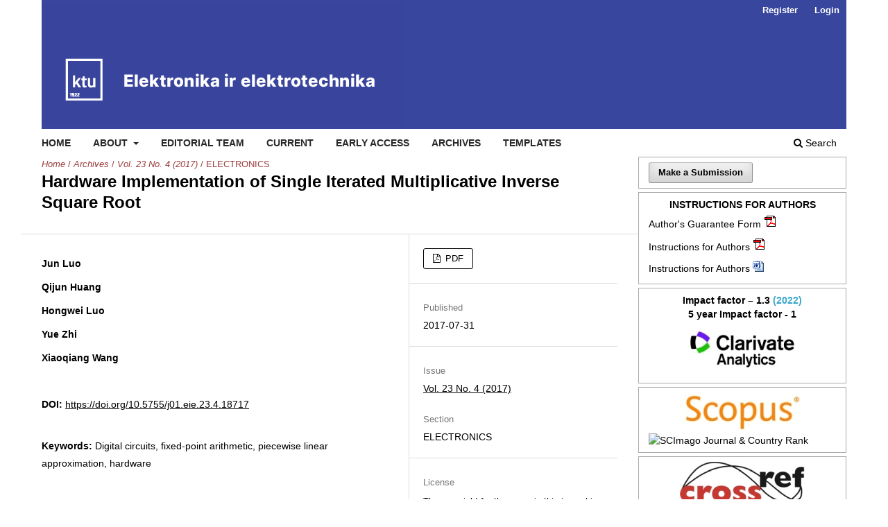

--- FILE ---
content_type: text/html; charset=utf-8
request_url: https://eejournal.ktu.lt/index.php/elt/article/view/18717
body_size: 6502
content:
<!DOCTYPE html>
<html lang="en" xml:lang="en">
<head>
	<meta charset="utf-8">
	<meta name="viewport" content="width=device-width, initial-scale=1.0">
	<title>
		Hardware Implementation of Single Iterated Multiplicative Inverse Square Root
							| Elektronika ir Elektrotechnika
			</title>

	
<link rel="icon" href="https://eejournal.ktu.lt/public/journals/11/favicon_en_US.png">
<meta name="generator" content="Open Journal Systems 3.4.0.5">
<link rel="schema.DC" href="http://purl.org/dc/elements/1.1/" />
<meta name="DC.Contributor.Sponsor" xml:lang="en" content="This research was funded by grants (No. 61204096 and No. J1210061) from the National Natural Science Foundation of China"/>
<meta name="DC.Contributor.Sponsor" xml:lang="en" content="and by a grant (2042014kf0238) from the Fundamental Research Funds for the Central Universities."/>
<meta name="DC.Creator.PersonalName" content="Jun Luo"/>
<meta name="DC.Creator.PersonalName" content="Qijun Huang"/>
<meta name="DC.Creator.PersonalName" content="Hongwei Luo"/>
<meta name="DC.Creator.PersonalName" content="Yue Zhi"/>
<meta name="DC.Creator.PersonalName" content="Xiaoqiang Wang"/>
<meta name="DC.Date.created" scheme="ISO8601" content="2017-07-31"/>
<meta name="DC.Date.dateSubmitted" scheme="ISO8601" content="2017-07-31"/>
<meta name="DC.Date.issued" scheme="ISO8601" content="2017-08-02"/>
<meta name="DC.Date.modified" scheme="ISO8601" content="2017-08-04"/>
<meta name="DC.Description" xml:lang="en" content="Inverse square root has played an important role in Cholesky decomposition, which devoted to hardware efficient compressed sensing. However, the performance is usually limited by the trade-off between throughput and precision. This paper presents hardware implementation of fixed-point single iterated multiplicative inverse square root. Multiple piecewise linear approximation in softly nonlinear range is used to compute the initial value. Single iterated Newton-Raphson method is employed to obtain high precision. Multiple constants multiplication technique is proposed to achieve high throughput. The combination of these techniques yields high performance in terms of throughput and precision. It obtains more than 70 % of throughput improvement and almost 100 × higher precision over the inverse square root Intellectual Property (IP) from Altera. In addition, Cholesky decomposition has been presented to validate the proposed architecture, which shows that 42 % of throughput improvement is achieved compared with the IP.DOI: http://dx.doi.org/10.5755/j01.eie.23.4.18717"/>
<meta name="DC.Format" scheme="IMT" content="application/pdf"/>
<meta name="DC.Identifier" content="18717"/>
<meta name="DC.Identifier.pageNumber" content="18-23"/>
<meta name="DC.Identifier.DOI" content="10.5755/j01.eie.23.4.18717"/>
<meta name="DC.Identifier.URI" content="https://eejournal.ktu.lt/index.php/elt/article/view/18717"/>
<meta name="DC.Language" scheme="ISO639-1" content="en"/>
<meta name="DC.Source" content="Elektronika ir Elektrotechnika"/>
<meta name="DC.Source.ISSN" content="2029-5731"/>
<meta name="DC.Source.Issue" content="4"/>
<meta name="DC.Source.Volume" content="23"/>
<meta name="DC.Source.URI" content="https://eejournal.ktu.lt/index.php/elt"/>
<meta name="DC.Subject" xml:lang="en" content="Digital circuits"/>
<meta name="DC.Subject" xml:lang="en" content="fixed-point arithmetic"/>
<meta name="DC.Subject" xml:lang="en" content="piecewise linear approximation"/>
<meta name="DC.Subject" xml:lang="en" content="hardware"/>
<meta name="DC.Title" content="Hardware Implementation of Single Iterated Multiplicative Inverse Square Root"/>
<meta name="DC.Type" content="Text.Serial.Journal"/>
<meta name="DC.Type.articleType" content="ELECTRONICS"/>
<meta name="gs_meta_revision" content="1.1"/>
<meta name="citation_journal_title" content="Elektronika ir Elektrotechnika"/>
<meta name="citation_journal_abbrev" content="ELEKTRON ELEKTROTECH"/>
<meta name="citation_issn" content="2029-5731"/> 
<meta name="citation_author" content="Jun Luo"/>
<meta name="citation_author" content="Qijun Huang"/>
<meta name="citation_author" content="Hongwei Luo"/>
<meta name="citation_author" content="Yue Zhi"/>
<meta name="citation_author" content="Xiaoqiang Wang"/>
<meta name="citation_title" content="Hardware Implementation of Single Iterated Multiplicative Inverse Square Root"/>
<meta name="citation_language" content="en"/>
<meta name="citation_date" content="2017/07/31"/>
<meta name="citation_volume" content="23"/>
<meta name="citation_issue" content="4"/>
<meta name="citation_firstpage" content="18"/>
<meta name="citation_lastpage" content="23"/>
<meta name="citation_doi" content="10.5755/j01.eie.23.4.18717"/>
<meta name="citation_abstract_html_url" content="https://eejournal.ktu.lt/index.php/elt/article/view/18717"/>
<meta name="citation_abstract" xml:lang="en" content="Inverse square root has played an important role in Cholesky decomposition, which devoted to hardware efficient compressed sensing. However, the performance is usually limited by the trade-off between throughput and precision. This paper presents hardware implementation of fixed-point single iterated multiplicative inverse square root. Multiple piecewise linear approximation in softly nonlinear range is used to compute the initial value. Single iterated Newton-Raphson method is employed to obtain high precision. Multiple constants multiplication technique is proposed to achieve high throughput. The combination of these techniques yields high performance in terms of throughput and precision. It obtains more than 70 % of throughput improvement and almost 100 × higher precision over the inverse square root Intellectual Property (IP) from Altera. In addition, Cholesky decomposition has been presented to validate the proposed architecture, which shows that 42 % of throughput improvement is achieved compared with the IP.DOI: http://dx.doi.org/10.5755/j01.eie.23.4.18717"/>
<meta name="citation_keywords" xml:lang="en" content="Digital circuits"/>
<meta name="citation_keywords" xml:lang="en" content="fixed-point arithmetic"/>
<meta name="citation_keywords" xml:lang="en" content="piecewise linear approximation"/>
<meta name="citation_keywords" xml:lang="en" content="hardware"/>
<meta name="citation_pdf_url" content="https://eejournal.ktu.lt/index.php/elt/article/download/18717/8907"/>
<link rel="alternate" type="application/atom+xml" href="https://eejournal.ktu.lt/index.php/elt/gateway/plugin/AnnouncementFeedGatewayPlugin/atom">
<link rel="alternate" type="application/rdf+xml" href="https://eejournal.ktu.lt/index.php/elt/gateway/plugin/AnnouncementFeedGatewayPlugin/rss">
<link rel="alternate" type="application/rss+xml" href="https://eejournal.ktu.lt/index.php/elt/gateway/plugin/AnnouncementFeedGatewayPlugin/rss2">
<link rel="alternate" type="application/atom+xml" href="https://eejournal.ktu.lt/index.php/elt/gateway/plugin/APP%5Cplugins%5Cgeneric%5CwebFeed%5CWebFeedGatewayPlugin/atom">
<link rel="alternate" type="application/rdf+xml" href="https://eejournal.ktu.lt/index.php/elt/gateway/plugin/APP%5Cplugins%5Cgeneric%5CwebFeed%5CWebFeedGatewayPlugin/rss">
<link rel="alternate" type="application/rss+xml" href="https://eejournal.ktu.lt/index.php/elt/gateway/plugin/APP%5Cplugins%5Cgeneric%5CwebFeed%5CWebFeedGatewayPlugin/rss2">
	<link rel="stylesheet" href="https://eejournal.ktu.lt/index.php/elt/$$$call$$$/page/page/css?name=stylesheet" type="text/css" /><link rel="stylesheet" href="https://eejournal.ktu.lt/index.php/elt/$$$call$$$/page/page/css?name=font" type="text/css" /><link rel="stylesheet" href="https://eejournal.ktu.lt/lib/pkp/styles/fontawesome/fontawesome.css?v=3.4.0.5" type="text/css" /><link rel="stylesheet" href="https://eejournal.ktu.lt/plugins/generic/citationStyleLanguage/css/citationStyleLanguagePlugin.css?v=3.4.0.5" type="text/css" />
</head>
<body class="pkp_page_article pkp_op_view has_site_logo" dir="ltr">

	<div class="pkp_structure_page">

				<header class="pkp_structure_head" id="headerNavigationContainer" role="banner">
						
 <nav class="cmp_skip_to_content" aria-label="Jump to content links">
	<a href="#pkp_content_main">Skip to main content</a>
	<a href="#siteNav">Skip to main navigation menu</a>
		<a href="#pkp_content_footer">Skip to site footer</a>
</nav>

			<div class="pkp_head_wrapper">

				<div class="pkp_site_name_wrapper">
					<button class="pkp_site_nav_toggle">
						<span>Open Menu</span>
					</button>
										<div class="pkp_site_name">
																<a href="						https://eejournal.ktu.lt/index.php/elt/index
					" class="is_img">
							<img src="https://eejournal.ktu.lt/public/journals/11/pageHeaderLogoImage_en_US.png" width="522" height="175" alt="EEJournal" />
						</a>
										</div>
				</div>

				
				<nav class="pkp_site_nav_menu" aria-label="Site Navigation">
					<a id="siteNav"></a>
					<div class="pkp_navigation_primary_row">
						<div class="pkp_navigation_primary_wrapper">
																				<ul id="navigationPrimary" class="pkp_navigation_primary pkp_nav_list">
								<li class="">
				<a href="http://eejournal.ktu.lt">
					Home
				</a>
							</li>
								<li class="">
				<a href="https://eejournal.ktu.lt/index.php/elt/about">
					About
				</a>
									<ul>
																					<li class="">
									<a href="https://eejournal.ktu.lt/index.php/elt/about">
										About the Journal
									</a>
								</li>
																												<li class="">
									<a href="https://eejournal.ktu.lt/index.php/elt/abstracting_indexing">
										Abstracting and Indexing
									</a>
								</li>
																												<li class="">
									<a href="https://eejournal.ktu.lt/index.php/elt/about/submissions">
										Submissions
									</a>
								</li>
																												<li class="">
									<a href="https://eejournal.ktu.lt/index.php/elt/payment_details">
										Payment details
									</a>
								</li>
																												<li class="">
									<a href="https://eejournal.ktu.lt/index.php/elt/about/privacy">
										Privacy Statement
									</a>
								</li>
																												<li class="">
									<a href="https://eejournal.ktu.lt/index.php/elt/about/contact">
										Contact
									</a>
								</li>
																		</ul>
							</li>
								<li class="">
				<a href="https://eejournal.ktu.lt/index.php/elt/about/editorialTeam">
					Editorial Team
				</a>
							</li>
								<li class="">
				<a href="https://eejournal.ktu.lt/index.php/elt/issue/current">
					Current
				</a>
							</li>
								<li class="">
				<a href="https://eejournal.ktu.lt/index.php/elt/issue/view/843">
					Early access
				</a>
							</li>
								<li class="">
				<a href="https://eejournal.ktu.lt/index.php/elt/issue/archive">
					Archives
				</a>
							</li>
								<li class="">
				<a href="https://eejournal.ktu.lt/index.php/elt/templates">
					Templates
				</a>
							</li>
			</ul>

				

																						<div class="pkp_navigation_search_wrapper">
									<a href="https://eejournal.ktu.lt/index.php/elt/search" class="pkp_search pkp_search_desktop">
										<span class="fa fa-search" aria-hidden="true"></span>
										Search
									</a>
								</div>
													</div>
					</div>
					<div class="pkp_navigation_user_wrapper" id="navigationUserWrapper">
							<ul id="navigationUser" class="pkp_navigation_user pkp_nav_list">
								<li class="profile">
				<a href="https://eejournal.ktu.lt/index.php/elt/user/register">
					Register
				</a>
							</li>
								<li class="profile">
				<a href="https://eejournal.ktu.lt/index.php/elt/login">
					Login
				</a>
							</li>
										</ul>

					</div>
				</nav>
			</div><!-- .pkp_head_wrapper -->
		</header><!-- .pkp_structure_head -->

						<div class="pkp_structure_content has_sidebar">
			<div class="pkp_structure_main" role="main">
				<a id="pkp_content_main"></a>

<div class="page page_article">
			<nav class="cmp_breadcrumbs" role="navigation" aria-label="You are here:">
	<ol>
		<li>
			<a href="https://eejournal.ktu.lt/index.php/elt/index">
				Home
			</a>
			<span class="separator">/</span>
		</li>
		<li>
			<a href="https://eejournal.ktu.lt/index.php/elt/issue/archive">
				Archives
			</a>
			<span class="separator">/</span>
		</li>
					<li>
				<a href="https://eejournal.ktu.lt/index.php/elt/issue/view/642">
					Vol. 23 No. 4 (2017)
				</a>
				<span class="separator">/</span>
			</li>
				<li class="current" aria-current="page">
			<span aria-current="page">
									ELECTRONICS
							</span>
		</li>
	</ol>
</nav>
	
		  	 <article class="obj_article_details">

		
	<h1 class="page_title">
		Hardware Implementation of Single Iterated Multiplicative Inverse Square Root
	</h1>

	
	<div class="row">
		<div class="main_entry">

							<section class="item authors">
					<h2 class="pkp_screen_reader">Authors</h2>
					<ul class="authors">
											<li>
							<span class="name">
								Jun Luo
							</span>
																																		</li>
											<li>
							<span class="name">
								Qijun Huang
							</span>
																																		</li>
											<li>
							<span class="name">
								Hongwei Luo
							</span>
																																		</li>
											<li>
							<span class="name">
								Yue Zhi
							</span>
																																		</li>
											<li>
							<span class="name">
								Xiaoqiang Wang
							</span>
																																		</li>
										</ul>
				</section>
			
																	<section class="item doi">
					<h2 class="label">
												DOI:
					</h2>
					<span class="value">
						<a href="https://doi.org/10.5755/j01.eie.23.4.18717">
							https://doi.org/10.5755/j01.eie.23.4.18717
						</a>
					</span>
				</section>
			

									<section class="item keywords">
				<h2 class="label">
										Keywords:
				</h2>
				<span class="value">
											Digital circuits, 											fixed-point arithmetic, 											piecewise linear approximation, 											hardware									</span>
			</section>
			
										<section class="item abstract">
					<h2 class="label">Abstract</h2>
					<p>Inverse square root has played an important role in Cholesky decomposition, which devoted to hardware efficient compressed sensing. However, the performance is usually limited by the trade-off between throughput and precision. This paper presents hardware implementation of fixed-point single iterated multiplicative inverse square root. Multiple piecewise linear approximation in softly nonlinear range is used to compute the initial value. Single iterated Newton-Raphson method is employed to obtain high precision. Multiple constants multiplication technique is proposed to achieve high throughput. The combination of these techniques yields high performance in terms of throughput and precision. It obtains more than 70 % of throughput improvement and almost 100 × higher precision over the inverse square root Intellectual Property (IP) from Altera. In addition, Cholesky decomposition has been presented to validate the proposed architecture, which shows that 42 % of throughput improvement is achieved compared with the IP.</p><p>DOI: <a href="http://dx.doi.org/10.5755/j01.eie.23.4.18717">http://dx.doi.org/10.5755/j01.eie.23.4.18717</a></p>
				</section>
			
			

						
																																															
						
		</div><!-- .main_entry -->

		<div class="entry_details">

						
										<div class="item galleys">
					<h2 class="pkp_screen_reader">
						Downloads
					</h2>
					<ul class="value galleys_links">
													<li>
								
	
													

<a class="obj_galley_link pdf" href="https://eejournal.ktu.lt/index.php/elt/article/view/18717/8907">
		
	PDF

	</a>
							</li>
											</ul>
				</div>
						
						<div class="item published">
				<section class="sub_item">
					<h2 class="label">
						Published
					</h2>
					<div class="value">
																			<span>2017-07-31</span>
																	</div>
				</section>
							</div>
			
						
										<div class="item issue">

											<section class="sub_item">
							<h2 class="label">
								Issue
							</h2>
							<div class="value">
								<a class="title" href="https://eejournal.ktu.lt/index.php/elt/issue/view/642">
									Vol. 23 No. 4 (2017)
								</a>
							</div>
						</section>
					
											<section class="sub_item">
							<h2 class="label">
								Section
							</h2>
							<div class="value">
								ELECTRONICS
							</div>
						</section>
					
									</div>
			
						
			      													       							<div class="item copyright">
					<h2 class="label">
						License
					</h2>
					          					          					<p>The copyright for the paper in this journal is retained by the author(s) with the first publication right granted to the journal. The authors agree to the <a href="https://creativecommons.org/licenses/by/4.0/" target="_blank" rel="noopener">Creative Commons Attribution 4.0 (CC BY 4.0)</a> agreement under which the paper in the Journal is licensed.</p>
<p>By virtue of their appearance in this open access journal, papers are free to use with proper attribution in educational and other non-commercial settings with an acknowledgement of the initial publication in the journal.</p>
					
				</div>
			       				<div class="item citation">
		<section class="sub_item citation_display">
			<h2 class="label">
				How to Cite
			</h2>
			<div class="value">
				<div id="citationOutput" role="region" aria-live="polite">
					<div class="csl-bib-body">
  <div class="csl-entry">Luo, J., Huang, Q., Luo, H., Zhi, Y., &#38; Wang, X. (2017). Hardware Implementation of Single Iterated Multiplicative Inverse Square Root. <i>Elektronika Ir Elektrotechnika</i>, <i>23</i>(4), 18-23. <a href="https://doi.org/10.5755/j01.eie.23.4.18717">https://doi.org/10.5755/j01.eie.23.4.18717</a></div>
</div>
				</div>
				<div class="citation_formats">
					<button class="citation_formats_button label" aria-controls="cslCitationFormats" aria-expanded="false" data-csl-dropdown="true">
						More Citation Formats
					</button>
					<div id="cslCitationFormats" class="citation_formats_list" aria-hidden="true">
						<ul class="citation_formats_styles">
															<li>
									<a
											aria-controls="citationOutput"
											href="https://eejournal.ktu.lt/index.php/elt/citationstylelanguage/get/acm-sig-proceedings?submissionId=18717&amp;publicationId=16221&amp;issueId=642"
											data-load-citation
											data-json-href="https://eejournal.ktu.lt/index.php/elt/citationstylelanguage/get/acm-sig-proceedings?submissionId=18717&amp;publicationId=16221&amp;issueId=642&amp;return=json"
									>
										ACM
									</a>
								</li>
															<li>
									<a
											aria-controls="citationOutput"
											href="https://eejournal.ktu.lt/index.php/elt/citationstylelanguage/get/acs-nano?submissionId=18717&amp;publicationId=16221&amp;issueId=642"
											data-load-citation
											data-json-href="https://eejournal.ktu.lt/index.php/elt/citationstylelanguage/get/acs-nano?submissionId=18717&amp;publicationId=16221&amp;issueId=642&amp;return=json"
									>
										ACS
									</a>
								</li>
															<li>
									<a
											aria-controls="citationOutput"
											href="https://eejournal.ktu.lt/index.php/elt/citationstylelanguage/get/apa?submissionId=18717&amp;publicationId=16221&amp;issueId=642"
											data-load-citation
											data-json-href="https://eejournal.ktu.lt/index.php/elt/citationstylelanguage/get/apa?submissionId=18717&amp;publicationId=16221&amp;issueId=642&amp;return=json"
									>
										APA
									</a>
								</li>
															<li>
									<a
											aria-controls="citationOutput"
											href="https://eejournal.ktu.lt/index.php/elt/citationstylelanguage/get/associacao-brasileira-de-normas-tecnicas?submissionId=18717&amp;publicationId=16221&amp;issueId=642"
											data-load-citation
											data-json-href="https://eejournal.ktu.lt/index.php/elt/citationstylelanguage/get/associacao-brasileira-de-normas-tecnicas?submissionId=18717&amp;publicationId=16221&amp;issueId=642&amp;return=json"
									>
										ABNT
									</a>
								</li>
															<li>
									<a
											aria-controls="citationOutput"
											href="https://eejournal.ktu.lt/index.php/elt/citationstylelanguage/get/chicago-author-date?submissionId=18717&amp;publicationId=16221&amp;issueId=642"
											data-load-citation
											data-json-href="https://eejournal.ktu.lt/index.php/elt/citationstylelanguage/get/chicago-author-date?submissionId=18717&amp;publicationId=16221&amp;issueId=642&amp;return=json"
									>
										Chicago
									</a>
								</li>
															<li>
									<a
											aria-controls="citationOutput"
											href="https://eejournal.ktu.lt/index.php/elt/citationstylelanguage/get/harvard-cite-them-right?submissionId=18717&amp;publicationId=16221&amp;issueId=642"
											data-load-citation
											data-json-href="https://eejournal.ktu.lt/index.php/elt/citationstylelanguage/get/harvard-cite-them-right?submissionId=18717&amp;publicationId=16221&amp;issueId=642&amp;return=json"
									>
										Harvard
									</a>
								</li>
															<li>
									<a
											aria-controls="citationOutput"
											href="https://eejournal.ktu.lt/index.php/elt/citationstylelanguage/get/ieee?submissionId=18717&amp;publicationId=16221&amp;issueId=642"
											data-load-citation
											data-json-href="https://eejournal.ktu.lt/index.php/elt/citationstylelanguage/get/ieee?submissionId=18717&amp;publicationId=16221&amp;issueId=642&amp;return=json"
									>
										IEEE
									</a>
								</li>
															<li>
									<a
											aria-controls="citationOutput"
											href="https://eejournal.ktu.lt/index.php/elt/citationstylelanguage/get/modern-language-association?submissionId=18717&amp;publicationId=16221&amp;issueId=642"
											data-load-citation
											data-json-href="https://eejournal.ktu.lt/index.php/elt/citationstylelanguage/get/modern-language-association?submissionId=18717&amp;publicationId=16221&amp;issueId=642&amp;return=json"
									>
										MLA
									</a>
								</li>
															<li>
									<a
											aria-controls="citationOutput"
											href="https://eejournal.ktu.lt/index.php/elt/citationstylelanguage/get/turabian-fullnote-bibliography?submissionId=18717&amp;publicationId=16221&amp;issueId=642"
											data-load-citation
											data-json-href="https://eejournal.ktu.lt/index.php/elt/citationstylelanguage/get/turabian-fullnote-bibliography?submissionId=18717&amp;publicationId=16221&amp;issueId=642&amp;return=json"
									>
										Turabian
									</a>
								</li>
															<li>
									<a
											aria-controls="citationOutput"
											href="https://eejournal.ktu.lt/index.php/elt/citationstylelanguage/get/vancouver?submissionId=18717&amp;publicationId=16221&amp;issueId=642"
											data-load-citation
											data-json-href="https://eejournal.ktu.lt/index.php/elt/citationstylelanguage/get/vancouver?submissionId=18717&amp;publicationId=16221&amp;issueId=642&amp;return=json"
									>
										Vancouver
									</a>
								</li>
															<li>
									<a
											aria-controls="citationOutput"
											href="https://eejournal.ktu.lt/index.php/elt/citationstylelanguage/get/ama?submissionId=18717&amp;publicationId=16221&amp;issueId=642"
											data-load-citation
											data-json-href="https://eejournal.ktu.lt/index.php/elt/citationstylelanguage/get/ama?submissionId=18717&amp;publicationId=16221&amp;issueId=642&amp;return=json"
									>
										AMA
									</a>
								</li>
													</ul>
													<div class="label">
								Download Citation
							</div>
							<ul class="citation_formats_styles">
																	<li>
										<a href="https://eejournal.ktu.lt/index.php/elt/citationstylelanguage/download/ris?submissionId=18717&amp;publicationId=16221&amp;issueId=642">
											<span class="fa fa-download"></span>
											Endnote/Zotero/Mendeley (RIS)
										</a>
									</li>
																	<li>
										<a href="https://eejournal.ktu.lt/index.php/elt/citationstylelanguage/download/bibtex?submissionId=18717&amp;publicationId=16221&amp;issueId=642">
											<span class="fa fa-download"></span>
											BibTeX
										</a>
									</li>
															</ul>
											</div>
				</div>
			</div>
		</section>
	</div>


		</div><!-- .entry_details -->
	</div><!-- .row -->

</article>

	<div id="articlesBySameAuthorList">
						<h3>Most read articles by the same author(s)</h3>

			<ul>
																													<li>
													Jun Luo,
													Hongwei Luo,
													Yue Zhi,
													Xiaoqiang Wang,
													Hongfeng Lv,
													Ming Dang,
												<a href="https://eejournal.ktu.lt/index.php/elt/article/view/20635">
							Hardware Efficient Reciprocal Using Second Order Harmonized Parabolic Synthesis and Squaring Shrunk Method
						</a>,
						<a href="https://eejournal.ktu.lt/index.php/elt/issue/view/685">
							Elektronika ir Elektrotechnika: Vol. 24 No. 2 (2018)
						</a>
					</li>
																													<li>
													Zijie Zhou,
													Xiangliang Jin,
													Yang Wang,
													Peng Dong,
													Yan Peng,
													Jun Luo,
												<a href="https://eejournal.ktu.lt/index.php/elt/article/view/25352">
							Analysis of Non-Uniform Current Distribution in Multi-Fingered and Low-Voltage-Triggered LVTSCR
						</a>,
						<a href="https://eejournal.ktu.lt/index.php/elt/issue/view/845">
							Elektronika ir Elektrotechnika: Vol. 27 No. 1 (2021)
						</a>
					</li>
							</ul>
			<div id="articlesBySameAuthorPages">
				
			</div>
			</div>


</div><!-- .page -->

	</div><!-- pkp_structure_main -->

									<div class="pkp_structure_sidebar left" role="complementary">
				<div class="pkp_block block_make_submission">
	<h2 class="pkp_screen_reader">
		Make a Submission
	</h2>

	<div class="content">
		<a class="block_make_submission_link" href="https://eejournal.ktu.lt/index.php/elt/about/submissions">
			Make a Submission
		</a>
	</div>
</div>
<div class="pkp_block block_custom" id="customblock-instructionforauthors2">
	<h2 class="title pkp_screen_reader">instructionforauthors2</h2>
	<div class="content">
		<div style="text-align: center;"><strong><span style="font-size: 1em; text-align: left;">INSTRUCTIONS FOR AUTHORS</span></strong></div>
<ul>
<li><a href="/public/users/elt/Authors_guarantee_form.pdf" target="_blank" rel="noopener">Author's Guarantee Form</a>&nbsp;<a href="/public/users/elt/Authors_guarantee_form.pdf" target="_blank" rel="noopener"><img src="/lib/pkp/templates/images/icons/pdf.gif" alt="pdf" width="16" height="14"></a></li>
<li><a href="/public/users/elt/Instructions_for_Authors.pdf" target="_blank" rel="noopener">Instructions for Authors</a>&nbsp;<a href="/public/users/elt/Instructions_for_Authors.pdf" target="_blank" rel="noopener"><img src="/lib/pkp/templates/images/icons/pdf.gif" alt="pdf" width="16" height="14"></a></li>
<li><a href="/public/users/elt/Instructions_for_Authors.docx" target="_blank" rel="noopener">Instructions for Authors</a>&nbsp;<a href="/public/users/elt/Instructions_for_Authors.docx" target="_blank" rel="noopener"><img src="/lib/pkp/templates/images/icons/doc.gif" alt="doc" width="16" height="14"></a></li>
</ul>
	</div>
</div>
<div class="pkp_block block_custom" id="customblock-impactfactor3">
	<h2 class="title pkp_screen_reader">impactfactor3</h2>
	<div class="content">
		<div style="text-align: center;"><span style="color: #60b1ce;"><strong><span style="color: #000000;">Impact factor – 1.3</span>&nbsp;<span style="color: #39a5cc;">(2022)</span></strong></span></div>
<div style="text-align: center;"><span style="color: #000000;"><strong>5 year Impact factor - 1</strong></span></div>
<div><a style="background: none; position: static;" title="Journal: Elektronika Ir Elektrotechnika" href="https://jcr.clarivate.com/" target="_blank" rel="noopener"><img style="display: block; margin-left: auto; margin-right: auto;" src="/public/users/elt/images/CA_WoS.jpg" alt="CA WoS" width="180" height="82" border="0"></a></div>
	</div>
</div>
<div class="pkp_block block_custom" id="customblock-impactfactor2">
	<h2 class="title pkp_screen_reader">impactfactor2</h2>
	<div class="content">
		<div><a style="background: none; position: static;" title="Journal: Elektronika Ir Elektrotechnika" href="https://www.scimagojr.com/journalsearch.php?q=19900193212&amp;tip=sid" target="_blank" rel="noopener"><img style="display: block; margin-left: auto; margin-right: auto;" src="/public/users/elt/images/Scopus.jpg" alt="CA WoS" width="180" height="59" border="0"></a></div>
<div><a title="SCImago Journal &amp; Country Rank" href="https://www.scimagojr.com/journalsearch.php?q=19900193212&amp;tip=sid&amp;exact=no"><img style="margin-right: auto; margin-left: auto; display: block;" src="https://www.scimagojr.com/journal_img.php?id=19900193212" alt="SCImago Journal &amp; Country Rank" border="0"></a></div>
	</div>
</div>
<div class="pkp_block block_custom" id="customblock-crossref2">
	<h2 class="title pkp_screen_reader">crossref2</h2>
	<div class="content">
		<div><a style="background: none; position: static;" title="crossref href=https://www.crossref.org/" target="_blank" rel="noopener"><img style="display: block; margin-left: auto; margin-right: auto;" src="/public/users/elt/images/crossref.jpg" alt="crossref" width="180" height="58" border="0"></a></div>
<p><a style="background: none; position: static;" title="crosscheck href=https://www.crossref.org/services/similarity-check/" target="_blank" rel="noopener"><img style="display: block; margin-left: auto; margin-right: auto;" src="/public/users/elt/images/crosscheck.jpg" alt="crosscheck" width="180" height="73" border="0"></a></p>
<div><a style="background: none; position: static;" title="ithenticate href=http://research.ithenticate.com" target="_blank" rel="noopener"><img style="display: block; margin-left: auto; margin-right: auto;" src="/public/users/elt/images/ithenticate.png" alt="ithenticate" width="180" height="87" border="0"></a></div>
	</div>
</div>
<div class="pkp_block block_web_feed">
	<h2 class="title">Latest publications</h2>
	<div class="content">
		<ul>
			<li>
				<a href="https://eejournal.ktu.lt/index.php/elt/gateway/plugin/WebFeedGatewayPlugin/atom">
					<img src="https://eejournal.ktu.lt/lib/pkp/templates/images/atom.svg" alt="Atom logo">
				</a>
			</li>
			<li>
				<a href="https://eejournal.ktu.lt/index.php/elt/gateway/plugin/WebFeedGatewayPlugin/rss2">
					<img src="https://eejournal.ktu.lt/lib/pkp/templates/images/rss20_logo.svg" alt="RSS2 logo">
				</a>
			</li>
			<li>
				<a href="https://eejournal.ktu.lt/index.php/elt/gateway/plugin/WebFeedGatewayPlugin/rss">
					<img src="https://eejournal.ktu.lt/lib/pkp/templates/images/rss10_logo.svg" alt="RSS1 logo">
				</a>
			</li>
		</ul>
	</div>
</div>
<div class="pkp_block block_information">
	<h2 class="title">Information</h2>
	<div class="content">
		<ul>
							<li>
					<a href="https://eejournal.ktu.lt/index.php/elt/information/readers">
						For Readers
					</a>
				</li>
										<li>
					<a href="https://eejournal.ktu.lt/index.php/elt/information/authors">
						For Authors
					</a>
				</li>
										<li>
					<a href="https://eejournal.ktu.lt/index.php/elt/information/librarians">
						For Librarians
					</a>
				</li>
					</ul>
	</div>
</div>
<div class="pkp_block block_custom" id="customblock-test">
	<h2 class="title pkp_screen_reader">test</h2>
	<div class="content">
		
	</div>
</div>

			</div><!-- pkp_sidebar.left -->
			</div><!-- pkp_structure_content -->

<div class="pkp_structure_footer_wrapper" role="contentinfo">
	<a id="pkp_content_footer"></a>

	<div class="pkp_structure_footer">

					<div class="pkp_footer_content">
				<p>Print ISSN: 1392-1215 <br>Online ISSN: 2029-5731</p>
			</div>
		
		<div class="pkp_brand_footer">
			<a href="https://eejournal.ktu.lt/index.php/elt/about/aboutThisPublishingSystem">
				<img alt="More information about the publishing system, Platform and Workflow by OJS/PKP." src="https://eejournal.ktu.lt/templates/images/ojs_brand.png">
			</a>
		</div>
	</div>
</div><!-- pkp_structure_footer_wrapper -->

</div><!-- pkp_structure_page -->

<script src="https://eejournal.ktu.lt/lib/pkp/lib/vendor/components/jquery/jquery.min.js?v=3.4.0.5" type="text/javascript"></script><script src="https://eejournal.ktu.lt/lib/pkp/lib/vendor/components/jqueryui/jquery-ui.min.js?v=3.4.0.5" type="text/javascript"></script><script src="https://eejournal.ktu.lt/plugins/themes/default/js/lib/popper/popper.js?v=3.4.0.5" type="text/javascript"></script><script src="https://eejournal.ktu.lt/plugins/themes/default/js/lib/bootstrap/util.js?v=3.4.0.5" type="text/javascript"></script><script src="https://eejournal.ktu.lt/plugins/themes/default/js/lib/bootstrap/dropdown.js?v=3.4.0.5" type="text/javascript"></script><script src="https://eejournal.ktu.lt/plugins/themes/default/js/main.js?v=3.4.0.5" type="text/javascript"></script><script src="https://eejournal.ktu.lt/plugins/generic/citationStyleLanguage/js/articleCitation.js?v=3.4.0.5" type="text/javascript"></script><script type="text/javascript">
(function (w, d, s, l, i) { w[l] = w[l] || []; var f = d.getElementsByTagName(s)[0],
j = d.createElement(s), dl = l != 'dataLayer' ? '&l=' + l : ''; j.async = true;
j.src = 'https://www.googletagmanager.com/gtag/js?id=' + i + dl; f.parentNode.insertBefore(j, f);
function gtag(){dataLayer.push(arguments)}; gtag('js', new Date()); gtag('config', i); })
(window, document, 'script', 'dataLayer', 'UA-15062492-6');
</script>


</body>
</html>
